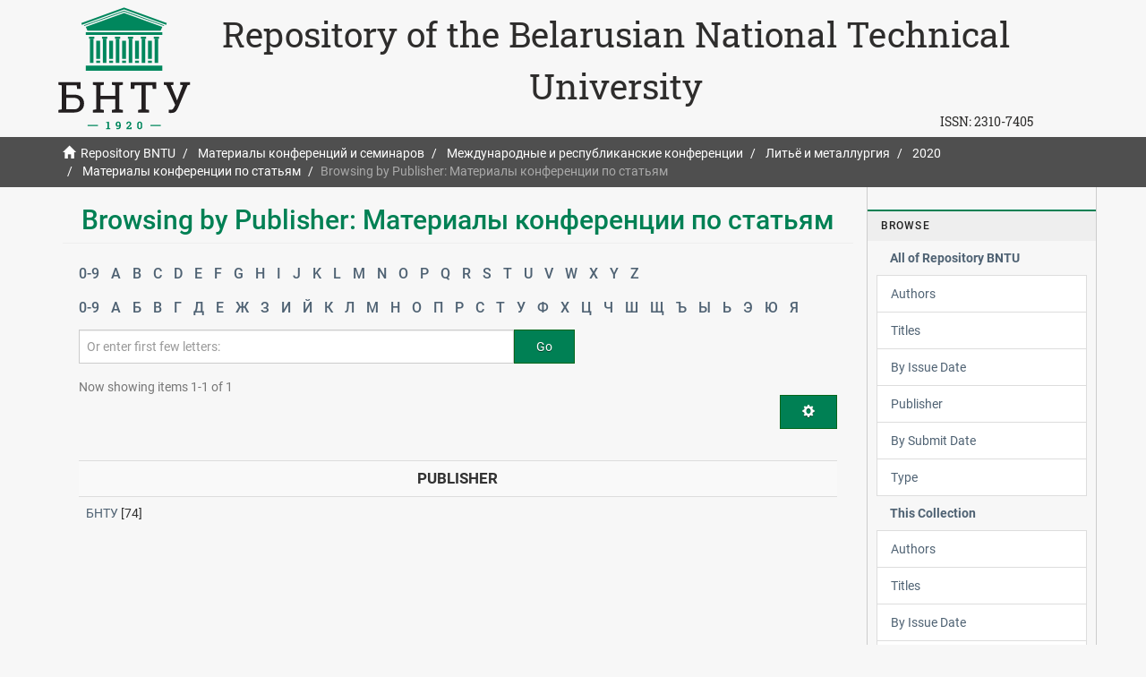

--- FILE ---
content_type: text/html;charset=utf-8
request_url: https://rep.bntu.by/handle/data/98148/browse?type=publisher
body_size: 5690
content:
<!DOCTYPE html>
            <!--[if lt IE 7]> <html class="no-js lt-ie9 lt-ie8 lt-ie7" lang="en"> <![endif]-->
            <!--[if IE 7]>    <html class="no-js lt-ie9 lt-ie8" lang="en"> <![endif]-->
            <!--[if IE 8]>    <html class="no-js lt-ie9" lang="en"> <![endif]-->
            <!--[if gt IE 8]><!--> <html class="no-js" lang="en"> <!--<![endif]-->
            <head><META http-equiv="Content-Type" content="text/html; charset=UTF-8">
<meta content="text/html; charset=UTF-8" http-equiv="Content-Type">
<meta content="IE=edge,chrome=1" http-equiv="X-UA-Compatible">
<meta content="width=device-width,initial-scale=1" name="viewport">
<link rel="shortcut icon" href="/themes/Mirage2/images/favicon.ico">
<link rel="apple-touch-icon" href="/themes/Mirage2/images/apple-touch-icon.png">
<meta name="Generator" content="DSpace 5.11-SNAPSHOT">
<link href="/themes/Mirage2/styles/main.css" rel="stylesheet">
<link type="application/opensearchdescription+xml" rel="search" href="https://rep.bntu.by:443/open-search/description.xml" title="DSpace">
<script>
                //Clear default text of emty text areas on focus
                function tFocus(element)
                {
                if (element.value == ' '){element.value='';}
                }
                //Clear default text of emty text areas on submit
                function tSubmit(form)
                {
                var defaultedElements = document.getElementsByTagName("textarea");
                for (var i=0; i != defaultedElements.length; i++){
                if (defaultedElements[i].value == ' '){
                defaultedElements[i].value='';}}
                }
                //Disable pressing 'enter' key to submit a form (otherwise pressing 'enter' causes a submission to start over)
                function disableEnterKey(e)
                {
                var key;

                if(window.event)
                key = window.event.keyCode;     //Internet Explorer
                else
                key = e.which;     //Firefox and Netscape

                if(key == 13)  //if "Enter" pressed, then disable!
                return false;
                else
                return true;
                }
            </script><!--[if lt IE 9]>
                <script src="/themes/Mirage2/vendor/html5shiv/dist/html5shiv.js"> </script>
                <script src="/themes/Mirage2/vendor/respond/dest/respond.min.js"> </script>
                <![endif]--><script src="/themes/Mirage2/vendor/modernizr/modernizr.js"> </script>
<title>Repository BNTU - Browsing by Publisher: Материалы конференции по статьям </title>
</head><body>
<header>
<div role="navigation" class="navbar navbar-default navbar-static-top">
<div class="container">
<div class="navbar-header">
<a class="navbar-brand hidden-xs hidden-sm hidden-md" href="https://www.bntu.by/"><img alt="Белорусский национальный технический университет" src="/themes/Mirage2/images/logo-1920.svg"></a>
<div class="hidden-xs" id="ds-header-rep">
<a href="/">Repository of the Belarusian National Technical University</a>
</div>
<div class="pull-right hidden-xs hidden-sm hidden-md">
<span id="ds-header-issn">ISSN: <a href="https://portal.issn.org/resource/ISSN/2310-7405">2310-7405 </a></span>
</div>
<div class="visible-xs" id="ds-header-rep-m">
<a href="/">Repository of the Belarusian National Technical University</a>
</div>
</div>
</div>
</div>
</header>
<div class="trail-wrapper hidden-print">
<div class="container">
<div class="row">
<div class="col-xs-12 mobail">
<div class="breadcrumb dropdown visible-xs">
<a data-toggle="dropdown" class="dropdown-toggle" role="button" href="#" id="trail-dropdown-toggle">Browsing by Publisher: Материалы конференции по статьям&nbsp;<b class="caret"></b></a><button data-toggle="offcanvas" class="navbar-toggle" type="button"><span class="sr-only">Toggle navigation</span><span class="icon-bar"></span><span class="icon-bar"></span><span class="icon-bar"></span></button>
<ul aria-labelledby="trail-dropdown-toggle" role="menu" class="dropdown-menu">
<li role="presentation">
<a role="menuitem" href="/"><i aria-hidden="true" class="glyphicon glyphicon-home"></i>&nbsp;
                        Repository BNTU</a>
</li>
<li role="presentation">
<a role="menuitem" href="/handle/data/95">Материалы конференций и семинаров</a>
</li>
<li role="presentation">
<a role="menuitem" href="/handle/data/1533">Международные и республиканские конференции</a>
</li>
<li role="presentation">
<a role="menuitem" href="/handle/data/48968">Литьё и металлургия</a>
</li>
<li role="presentation">
<a role="menuitem" href="/handle/data/98147">2020</a>
</li>
<li role="presentation">
<a role="menuitem" href="/handle/data/98148">Материалы конференции по статьям</a>
</li>
<li role="presentation" class="disabled">
<a href="#" role="menuitem">Browsing by Publisher: Материалы конференции по статьям</a>
</li>
</ul>
</div>
<ul class="breadcrumb hidden-xs">
<li>
<i aria-hidden="true" class="glyphicon glyphicon-home"></i>&nbsp;
            <a href="/">Repository BNTU</a>
</li>
<li>
<a href="/handle/data/95">Материалы конференций и семинаров</a>
</li>
<li>
<a href="/handle/data/1533">Международные и республиканские конференции</a>
</li>
<li>
<a href="/handle/data/48968">Литьё и металлургия</a>
</li>
<li>
<a href="/handle/data/98147">2020</a>
</li>
<li>
<a href="/handle/data/98148">Материалы конференции по статьям</a>
</li>
<li class="active">Browsing by Publisher: Материалы конференции по статьям</li>
</ul>
</div>
</div>
</div>
</div>
<div class="hidden" id="no-js-warning-wrapper">
<div id="no-js-warning">
<div class="notice failure">JavaScript is disabled for your browser. Some features of this site may not work without it.</div>
</div>
</div>
<div class="container" id="main-container">
<div class="row row-offcanvas row-offcanvas-right">
<div class="horizontal-slider clearfix">
<div class="col-xs-12 col-sm-12 col-md-9 main-content">
<div></div>
<div>
<h2 class="ds-div-head page-header first-page-header">Browsing by Publisher: Материалы конференции по статьям </h2>
<div id="aspect_artifactbrowser_ConfigurableBrowse_div_browse-by-publisher" class="ds-static-div primary">
<div class="ds-static-div browse-navigation-wrapper hidden-print">
<form id="aspect_artifactbrowser_ConfigurableBrowse_div_browse-navigation" class="ds-interactive-div secondary navigation" action="browse" method="post" onsubmit="javascript:tSubmit(this);">
<div class="ds-static-div row">
<div class="ds-static-div col-xs-4 col-sm-12">
<select class="ds-select-field form-control alphabet-select visible-xs alphabet-select visible-xs" name=""><option value="browse?rpp=20&amp;sort_by=-1&amp;type=publisher&amp;etal=-1&amp;starts_with=0&amp;order=ASC">0-9</option><option value="browse?rpp=20&amp;sort_by=-1&amp;type=publisher&amp;etal=-1&amp;starts_with=A&amp;order=ASC">A</option><option value="browse?rpp=20&amp;sort_by=-1&amp;type=publisher&amp;etal=-1&amp;starts_with=B&amp;order=ASC">B</option><option value="browse?rpp=20&amp;sort_by=-1&amp;type=publisher&amp;etal=-1&amp;starts_with=C&amp;order=ASC">C</option><option value="browse?rpp=20&amp;sort_by=-1&amp;type=publisher&amp;etal=-1&amp;starts_with=D&amp;order=ASC">D</option><option value="browse?rpp=20&amp;sort_by=-1&amp;type=publisher&amp;etal=-1&amp;starts_with=E&amp;order=ASC">E</option><option value="browse?rpp=20&amp;sort_by=-1&amp;type=publisher&amp;etal=-1&amp;starts_with=F&amp;order=ASC">F</option><option value="browse?rpp=20&amp;sort_by=-1&amp;type=publisher&amp;etal=-1&amp;starts_with=G&amp;order=ASC">G</option><option value="browse?rpp=20&amp;sort_by=-1&amp;type=publisher&amp;etal=-1&amp;starts_with=H&amp;order=ASC">H</option><option value="browse?rpp=20&amp;sort_by=-1&amp;type=publisher&amp;etal=-1&amp;starts_with=I&amp;order=ASC">I</option><option value="browse?rpp=20&amp;sort_by=-1&amp;type=publisher&amp;etal=-1&amp;starts_with=J&amp;order=ASC">J</option><option value="browse?rpp=20&amp;sort_by=-1&amp;type=publisher&amp;etal=-1&amp;starts_with=K&amp;order=ASC">K</option><option value="browse?rpp=20&amp;sort_by=-1&amp;type=publisher&amp;etal=-1&amp;starts_with=L&amp;order=ASC">L</option><option value="browse?rpp=20&amp;sort_by=-1&amp;type=publisher&amp;etal=-1&amp;starts_with=M&amp;order=ASC">M</option><option value="browse?rpp=20&amp;sort_by=-1&amp;type=publisher&amp;etal=-1&amp;starts_with=N&amp;order=ASC">N</option><option value="browse?rpp=20&amp;sort_by=-1&amp;type=publisher&amp;etal=-1&amp;starts_with=O&amp;order=ASC">O</option><option value="browse?rpp=20&amp;sort_by=-1&amp;type=publisher&amp;etal=-1&amp;starts_with=P&amp;order=ASC">P</option><option value="browse?rpp=20&amp;sort_by=-1&amp;type=publisher&amp;etal=-1&amp;starts_with=Q&amp;order=ASC">Q</option><option value="browse?rpp=20&amp;sort_by=-1&amp;type=publisher&amp;etal=-1&amp;starts_with=R&amp;order=ASC">R</option><option value="browse?rpp=20&amp;sort_by=-1&amp;type=publisher&amp;etal=-1&amp;starts_with=S&amp;order=ASC">S</option><option value="browse?rpp=20&amp;sort_by=-1&amp;type=publisher&amp;etal=-1&amp;starts_with=T&amp;order=ASC">T</option><option value="browse?rpp=20&amp;sort_by=-1&amp;type=publisher&amp;etal=-1&amp;starts_with=U&amp;order=ASC">U</option><option value="browse?rpp=20&amp;sort_by=-1&amp;type=publisher&amp;etal=-1&amp;starts_with=V&amp;order=ASC">V</option><option value="browse?rpp=20&amp;sort_by=-1&amp;type=publisher&amp;etal=-1&amp;starts_with=W&amp;order=ASC">W</option><option value="browse?rpp=20&amp;sort_by=-1&amp;type=publisher&amp;etal=-1&amp;starts_with=X&amp;order=ASC">X</option><option value="browse?rpp=20&amp;sort_by=-1&amp;type=publisher&amp;etal=-1&amp;starts_with=Y&amp;order=ASC">Y</option><option value="browse?rpp=20&amp;sort_by=-1&amp;type=publisher&amp;etal=-1&amp;starts_with=Z&amp;order=ASC">Z</option></select>
<ul id="aspect_artifactbrowser_ConfigurableBrowse_list_jump-list" class="ds-simple-list alphabet list-inline hidden-xs">
<li class="ds-simple-list-item">
<a href="browse?rpp=20&sort_by=-1&type=publisher&etal=-1&starts_with=0&order=ASC">0-9</a>
</li>
<li class="ds-simple-list-item">
<a href="browse?rpp=20&sort_by=-1&type=publisher&etal=-1&starts_with=A&order=ASC">A</a>
</li>
<li class="ds-simple-list-item">
<a href="browse?rpp=20&sort_by=-1&type=publisher&etal=-1&starts_with=B&order=ASC">B</a>
</li>
<li class="ds-simple-list-item">
<a href="browse?rpp=20&sort_by=-1&type=publisher&etal=-1&starts_with=C&order=ASC">C</a>
</li>
<li class="ds-simple-list-item">
<a href="browse?rpp=20&sort_by=-1&type=publisher&etal=-1&starts_with=D&order=ASC">D</a>
</li>
<li class="ds-simple-list-item">
<a href="browse?rpp=20&sort_by=-1&type=publisher&etal=-1&starts_with=E&order=ASC">E</a>
</li>
<li class="ds-simple-list-item">
<a href="browse?rpp=20&sort_by=-1&type=publisher&etal=-1&starts_with=F&order=ASC">F</a>
</li>
<li class="ds-simple-list-item">
<a href="browse?rpp=20&sort_by=-1&type=publisher&etal=-1&starts_with=G&order=ASC">G</a>
</li>
<li class="ds-simple-list-item">
<a href="browse?rpp=20&sort_by=-1&type=publisher&etal=-1&starts_with=H&order=ASC">H</a>
</li>
<li class="ds-simple-list-item">
<a href="browse?rpp=20&sort_by=-1&type=publisher&etal=-1&starts_with=I&order=ASC">I</a>
</li>
<li class="ds-simple-list-item">
<a href="browse?rpp=20&sort_by=-1&type=publisher&etal=-1&starts_with=J&order=ASC">J</a>
</li>
<li class="ds-simple-list-item">
<a href="browse?rpp=20&sort_by=-1&type=publisher&etal=-1&starts_with=K&order=ASC">K</a>
</li>
<li class="ds-simple-list-item">
<a href="browse?rpp=20&sort_by=-1&type=publisher&etal=-1&starts_with=L&order=ASC">L</a>
</li>
<li class="ds-simple-list-item">
<a href="browse?rpp=20&sort_by=-1&type=publisher&etal=-1&starts_with=M&order=ASC">M</a>
</li>
<li class="ds-simple-list-item">
<a href="browse?rpp=20&sort_by=-1&type=publisher&etal=-1&starts_with=N&order=ASC">N</a>
</li>
<li class="ds-simple-list-item">
<a href="browse?rpp=20&sort_by=-1&type=publisher&etal=-1&starts_with=O&order=ASC">O</a>
</li>
<li class="ds-simple-list-item">
<a href="browse?rpp=20&sort_by=-1&type=publisher&etal=-1&starts_with=P&order=ASC">P</a>
</li>
<li class="ds-simple-list-item">
<a href="browse?rpp=20&sort_by=-1&type=publisher&etal=-1&starts_with=Q&order=ASC">Q</a>
</li>
<li class="ds-simple-list-item">
<a href="browse?rpp=20&sort_by=-1&type=publisher&etal=-1&starts_with=R&order=ASC">R</a>
</li>
<li class="ds-simple-list-item">
<a href="browse?rpp=20&sort_by=-1&type=publisher&etal=-1&starts_with=S&order=ASC">S</a>
</li>
<li class="ds-simple-list-item">
<a href="browse?rpp=20&sort_by=-1&type=publisher&etal=-1&starts_with=T&order=ASC">T</a>
</li>
<li class="ds-simple-list-item">
<a href="browse?rpp=20&sort_by=-1&type=publisher&etal=-1&starts_with=U&order=ASC">U</a>
</li>
<li class="ds-simple-list-item">
<a href="browse?rpp=20&sort_by=-1&type=publisher&etal=-1&starts_with=V&order=ASC">V</a>
</li>
<li class="ds-simple-list-item">
<a href="browse?rpp=20&sort_by=-1&type=publisher&etal=-1&starts_with=W&order=ASC">W</a>
</li>
<li class="ds-simple-list-item">
<a href="browse?rpp=20&sort_by=-1&type=publisher&etal=-1&starts_with=X&order=ASC">X</a>
</li>
<li class="ds-simple-list-item">
<a href="browse?rpp=20&sort_by=-1&type=publisher&etal=-1&starts_with=Y&order=ASC">Y</a>
</li>
<li class="ds-simple-list-item">
<a href="browse?rpp=20&sort_by=-1&type=publisher&etal=-1&starts_with=Z&order=ASC">Z</a>
</li>
</ul>
<select class="ds-select-field form-control alphabet-select visible-xs alphabet-select visible-xs" name=""><option value="browse?rpp=20&amp;sort_by=-1&amp;type=publisher&amp;etal=-1&amp;starts_with=Z&amp;order=ASC">0-9</option><option value="browse?rpp=20&amp;sort_by=-1&amp;type=publisher&amp;etal=-1&amp;starts_with=А&amp;order=ASC">А</option><option value="browse?rpp=20&amp;sort_by=-1&amp;type=publisher&amp;etal=-1&amp;starts_with=Б&amp;order=ASC">Б</option><option value="browse?rpp=20&amp;sort_by=-1&amp;type=publisher&amp;etal=-1&amp;starts_with=В&amp;order=ASC">В</option><option value="browse?rpp=20&amp;sort_by=-1&amp;type=publisher&amp;etal=-1&amp;starts_with=Г&amp;order=ASC">Г</option><option value="browse?rpp=20&amp;sort_by=-1&amp;type=publisher&amp;etal=-1&amp;starts_with=Д&amp;order=ASC">Д</option><option value="browse?rpp=20&amp;sort_by=-1&amp;type=publisher&amp;etal=-1&amp;starts_with=Е&amp;order=ASC">Е</option><option value="browse?rpp=20&amp;sort_by=-1&amp;type=publisher&amp;etal=-1&amp;starts_with=Ж&amp;order=ASC">Ж</option><option value="browse?rpp=20&amp;sort_by=-1&amp;type=publisher&amp;etal=-1&amp;starts_with=З&amp;order=ASC">З</option><option value="browse?rpp=20&amp;sort_by=-1&amp;type=publisher&amp;etal=-1&amp;starts_with=И&amp;order=ASC">И</option><option value="browse?rpp=20&amp;sort_by=-1&amp;type=publisher&amp;etal=-1&amp;starts_with=Й&amp;order=ASC">Й</option><option value="browse?rpp=20&amp;sort_by=-1&amp;type=publisher&amp;etal=-1&amp;starts_with=К&amp;order=ASC">К</option><option value="browse?rpp=20&amp;sort_by=-1&amp;type=publisher&amp;etal=-1&amp;starts_with=Л&amp;order=ASC">Л</option><option value="browse?rpp=20&amp;sort_by=-1&amp;type=publisher&amp;etal=-1&amp;starts_with=М&amp;order=ASC">М</option><option value="browse?rpp=20&amp;sort_by=-1&amp;type=publisher&amp;etal=-1&amp;starts_with=Н&amp;order=ASC">Н</option><option value="browse?rpp=20&amp;sort_by=-1&amp;type=publisher&amp;etal=-1&amp;starts_with=О&amp;order=ASC">О</option><option value="browse?rpp=20&amp;sort_by=-1&amp;type=publisher&amp;etal=-1&amp;starts_with=П&amp;order=ASC">П</option><option value="browse?rpp=20&amp;sort_by=-1&amp;type=publisher&amp;etal=-1&amp;starts_with=Р&amp;order=ASC">Р</option><option value="browse?rpp=20&amp;sort_by=-1&amp;type=publisher&amp;etal=-1&amp;starts_with=С&amp;order=ASC">С</option><option value="browse?rpp=20&amp;sort_by=-1&amp;type=publisher&amp;etal=-1&amp;starts_with=Т&amp;order=ASC">Т</option><option value="browse?rpp=20&amp;sort_by=-1&amp;type=publisher&amp;etal=-1&amp;starts_with=У&amp;order=ASC">У</option><option value="browse?rpp=20&amp;sort_by=-1&amp;type=publisher&amp;etal=-1&amp;starts_with=Ф&amp;order=ASC">Ф</option><option value="browse?rpp=20&amp;sort_by=-1&amp;type=publisher&amp;etal=-1&amp;starts_with=Х&amp;order=ASC">Х</option><option value="browse?rpp=20&amp;sort_by=-1&amp;type=publisher&amp;etal=-1&amp;starts_with=Ц&amp;order=ASC">Ц</option><option value="browse?rpp=20&amp;sort_by=-1&amp;type=publisher&amp;etal=-1&amp;starts_with=Ч&amp;order=ASC">Ч</option><option value="browse?rpp=20&amp;sort_by=-1&amp;type=publisher&amp;etal=-1&amp;starts_with=Ш&amp;order=ASC">Ш</option><option value="browse?rpp=20&amp;sort_by=-1&amp;type=publisher&amp;etal=-1&amp;starts_with=Щ&amp;order=ASC">Щ</option><option value="browse?rpp=20&amp;sort_by=-1&amp;type=publisher&amp;etal=-1&amp;starts_with=Ъ&amp;order=ASC">Ъ</option><option value="browse?rpp=20&amp;sort_by=-1&amp;type=publisher&amp;etal=-1&amp;starts_with=Ы&amp;order=ASC">Ы</option><option value="browse?rpp=20&amp;sort_by=-1&amp;type=publisher&amp;etal=-1&amp;starts_with=Ь&amp;order=ASC">Ь</option><option value="browse?rpp=20&amp;sort_by=-1&amp;type=publisher&amp;etal=-1&amp;starts_with=Э&amp;order=ASC">Э</option><option value="browse?rpp=20&amp;sort_by=-1&amp;type=publisher&amp;etal=-1&amp;starts_with=Ю&amp;order=ASC">Ю</option><option value="browse?rpp=20&amp;sort_by=-1&amp;type=publisher&amp;etal=-1&amp;starts_with=Я&amp;order=ASC">Я</option></select>
<ul id="aspect_artifactbrowser_ConfigurableBrowse_list_jump-list-ru" class="ds-simple-list alphabet list-inline hidden-xs">
<li class="ds-simple-list-item">
<a href="browse?rpp=20&sort_by=-1&type=publisher&etal=-1&starts_with=Z&order=ASC">0-9</a>
</li>
<li class="ds-simple-list-item">
<a href="browse?rpp=20&sort_by=-1&type=publisher&etal=-1&starts_with=%D0%90&order=ASC">А</a>
</li>
<li class="ds-simple-list-item">
<a href="browse?rpp=20&sort_by=-1&type=publisher&etal=-1&starts_with=%D0%91&order=ASC">Б</a>
</li>
<li class="ds-simple-list-item">
<a href="browse?rpp=20&sort_by=-1&type=publisher&etal=-1&starts_with=%D0%92&order=ASC">В</a>
</li>
<li class="ds-simple-list-item">
<a href="browse?rpp=20&sort_by=-1&type=publisher&etal=-1&starts_with=%D0%93&order=ASC">Г</a>
</li>
<li class="ds-simple-list-item">
<a href="browse?rpp=20&sort_by=-1&type=publisher&etal=-1&starts_with=%D0%94&order=ASC">Д</a>
</li>
<li class="ds-simple-list-item">
<a href="browse?rpp=20&sort_by=-1&type=publisher&etal=-1&starts_with=%D0%95&order=ASC">Е</a>
</li>
<li class="ds-simple-list-item">
<a href="browse?rpp=20&sort_by=-1&type=publisher&etal=-1&starts_with=%D0%96&order=ASC">Ж</a>
</li>
<li class="ds-simple-list-item">
<a href="browse?rpp=20&sort_by=-1&type=publisher&etal=-1&starts_with=%D0%97&order=ASC">З</a>
</li>
<li class="ds-simple-list-item">
<a href="browse?rpp=20&sort_by=-1&type=publisher&etal=-1&starts_with=%D0%98&order=ASC">И</a>
</li>
<li class="ds-simple-list-item">
<a href="browse?rpp=20&sort_by=-1&type=publisher&etal=-1&starts_with=%D0%99&order=ASC">Й</a>
</li>
<li class="ds-simple-list-item">
<a href="browse?rpp=20&sort_by=-1&type=publisher&etal=-1&starts_with=%D0%9A&order=ASC">К</a>
</li>
<li class="ds-simple-list-item">
<a href="browse?rpp=20&sort_by=-1&type=publisher&etal=-1&starts_with=%D0%9B&order=ASC">Л</a>
</li>
<li class="ds-simple-list-item">
<a href="browse?rpp=20&sort_by=-1&type=publisher&etal=-1&starts_with=%D0%9C&order=ASC">М</a>
</li>
<li class="ds-simple-list-item">
<a href="browse?rpp=20&sort_by=-1&type=publisher&etal=-1&starts_with=%D0%9D&order=ASC">Н</a>
</li>
<li class="ds-simple-list-item">
<a href="browse?rpp=20&sort_by=-1&type=publisher&etal=-1&starts_with=%D0%9E&order=ASC">О</a>
</li>
<li class="ds-simple-list-item">
<a href="browse?rpp=20&sort_by=-1&type=publisher&etal=-1&starts_with=%D0%9F&order=ASC">П</a>
</li>
<li class="ds-simple-list-item">
<a href="browse?rpp=20&sort_by=-1&type=publisher&etal=-1&starts_with=%D0%A0&order=ASC">Р</a>
</li>
<li class="ds-simple-list-item">
<a href="browse?rpp=20&sort_by=-1&type=publisher&etal=-1&starts_with=%D0%A1&order=ASC">С</a>
</li>
<li class="ds-simple-list-item">
<a href="browse?rpp=20&sort_by=-1&type=publisher&etal=-1&starts_with=%D0%A2&order=ASC">Т</a>
</li>
<li class="ds-simple-list-item">
<a href="browse?rpp=20&sort_by=-1&type=publisher&etal=-1&starts_with=%D0%A3&order=ASC">У</a>
</li>
<li class="ds-simple-list-item">
<a href="browse?rpp=20&sort_by=-1&type=publisher&etal=-1&starts_with=%D0%A4&order=ASC">Ф</a>
</li>
<li class="ds-simple-list-item">
<a href="browse?rpp=20&sort_by=-1&type=publisher&etal=-1&starts_with=%D0%A5&order=ASC">Х</a>
</li>
<li class="ds-simple-list-item">
<a href="browse?rpp=20&sort_by=-1&type=publisher&etal=-1&starts_with=%D0%A6&order=ASC">Ц</a>
</li>
<li class="ds-simple-list-item">
<a href="browse?rpp=20&sort_by=-1&type=publisher&etal=-1&starts_with=%D0%A7&order=ASC">Ч</a>
</li>
<li class="ds-simple-list-item">
<a href="browse?rpp=20&sort_by=-1&type=publisher&etal=-1&starts_with=%D0%A8&order=ASC">Ш</a>
</li>
<li class="ds-simple-list-item">
<a href="browse?rpp=20&sort_by=-1&type=publisher&etal=-1&starts_with=%D0%A9&order=ASC">Щ</a>
</li>
<li class="ds-simple-list-item">
<a href="browse?rpp=20&sort_by=-1&type=publisher&etal=-1&starts_with=%D0%AA&order=ASC">Ъ</a>
</li>
<li class="ds-simple-list-item">
<a href="browse?rpp=20&sort_by=-1&type=publisher&etal=-1&starts_with=%D0%AB&order=ASC">Ы</a>
</li>
<li class="ds-simple-list-item">
<a href="browse?rpp=20&sort_by=-1&type=publisher&etal=-1&starts_with=%D0%AC&order=ASC">Ь</a>
</li>
<li class="ds-simple-list-item">
<a href="browse?rpp=20&sort_by=-1&type=publisher&etal=-1&starts_with=%D0%AD&order=ASC">Э</a>
</li>
<li class="ds-simple-list-item">
<a href="browse?rpp=20&sort_by=-1&type=publisher&etal=-1&starts_with=%D0%AE&order=ASC">Ю</a>
</li>
<li class="ds-simple-list-item">
<a href="browse?rpp=20&sort_by=-1&type=publisher&etal=-1&starts_with=%D0%AF&order=ASC">Я</a>
</li>
</ul>
</div>
<div class="ds-static-div col-xs-8 col-sm-12">
<p id="aspect_artifactbrowser_ConfigurableBrowse_p_hidden-fields" class="ds-paragraph hidden">
<input id="aspect_artifactbrowser_ConfigurableBrowse_field_rpp" class="ds-hidden-field form-control" name="rpp" type="hidden" value="20"><input id="aspect_artifactbrowser_ConfigurableBrowse_field_sort_by" class="ds-hidden-field form-control" name="sort_by" type="hidden" value="-1"><input id="aspect_artifactbrowser_ConfigurableBrowse_field_type" class="ds-hidden-field form-control" name="type" type="hidden" value="publisher"><input id="aspect_artifactbrowser_ConfigurableBrowse_field_etal" class="ds-hidden-field form-control" name="etal" type="hidden" value="-1"><input id="aspect_artifactbrowser_ConfigurableBrowse_field_order" class="ds-hidden-field form-control" name="order" type="hidden" value="ASC">
</p>
<div class="row">
<div class="col-xs-12 col-sm-8">
<p class="input-group">
<input id="aspect_artifactbrowser_ConfigurableBrowse_field_starts_with" class="ds-text-field form-control" placeholder="Or enter first few letters:" name="starts_with" type="text" value="" title="Browse for items that begin with these letters"><span class="input-group-btn"><button id="aspect_artifactbrowser_ConfigurableBrowse_field_submit" class="ds-button-field btn btn-default" name="submit" type="submit">Go</button></span>
</p>
</div>
</div>
</div>
</div>
</form>
</div>
<form id="aspect_artifactbrowser_ConfigurableBrowse_div_browse-controls" class="ds-interactive-div browse controls hidden" action="browse" method="post" onsubmit="javascript:tSubmit(this);">
<p id="aspect_artifactbrowser_ConfigurableBrowse_p_hidden-fields" class="ds-paragraph hidden">
<input id="aspect_artifactbrowser_ConfigurableBrowse_field_type" class="ds-hidden-field form-control" name="type" type="hidden" value="publisher">
</p>
<p class="ds-paragraph"> Order: </p>
<p class="ds-paragraph">
<select id="aspect_artifactbrowser_ConfigurableBrowse_field_order" class="ds-select-field form-control" name="order"><option value="ASC" selected>ascending</option><option value="DESC">descending</option></select>
</p>
<p class="ds-paragraph"> Results: </p>
<p class="ds-paragraph">
<select id="aspect_artifactbrowser_ConfigurableBrowse_field_rpp" class="ds-select-field form-control" name="rpp"><option value="5">5</option><option value="10">10</option><option value="20" selected>20</option><option value="40">40</option><option value="60">60</option><option value="80">80</option><option value="100">100</option></select>
</p>
<p class="ds-paragraph">
<button id="aspect_artifactbrowser_ConfigurableBrowse_field_update" class="ds-button-field btn btn-default" name="update" type="submit">Update</button>
</p>
</form>
<div class="pagination-simple clearfix top">
<div class="row">
<div class="col-xs-10">
<p class="pagination-info">Now showing items 1-1 of 1</p>
</div>
<div class="col-xs-2">
<div class="btn-group sort-options-menu pull-right">
<button data-toggle="dropdown" class="btn btn-default dropdown-toggle"><span aria-hidden="true" class="glyphicon glyphicon-cog"></span></button>
<ul role="menu" class="dropdown-menu pull-right">
<li class="dropdown-header"></li>
<li>
<a data-name="order" data-returnvalue="ASC" href="#"><span aria-hidden="true" class="glyphicon glyphicon-ok btn-xs active"></span>ascending</a>
</li>
<li>
<a data-name="order" data-returnvalue="DESC" href="#"><span aria-hidden="true" class="glyphicon glyphicon-ok btn-xs invisible"></span>descending</a>
</li>
<li class="divider"></li>
<li class="dropdown-header"></li>
<li>
<a data-name="rpp" data-returnvalue="5" href="#"><span aria-hidden="true" class="glyphicon glyphicon-ok btn-xs invisible"></span>5</a>
</li>
<li>
<a data-name="rpp" data-returnvalue="10" href="#"><span aria-hidden="true" class="glyphicon glyphicon-ok btn-xs invisible"></span>10</a>
</li>
<li>
<a data-name="rpp" data-returnvalue="20" href="#"><span aria-hidden="true" class="glyphicon glyphicon-ok btn-xs active"></span>20</a>
</li>
<li>
<a data-name="rpp" data-returnvalue="40" href="#"><span aria-hidden="true" class="glyphicon glyphicon-ok btn-xs invisible"></span>40</a>
</li>
<li>
<a data-name="rpp" data-returnvalue="60" href="#"><span aria-hidden="true" class="glyphicon glyphicon-ok btn-xs invisible"></span>60</a>
</li>
<li>
<a data-name="rpp" data-returnvalue="80" href="#"><span aria-hidden="true" class="glyphicon glyphicon-ok btn-xs invisible"></span>80</a>
</li>
<li>
<a data-name="rpp" data-returnvalue="100" href="#"><span aria-hidden="true" class="glyphicon glyphicon-ok btn-xs invisible"></span>100</a>
</li>
</ul>
</div>
</div>
</div>
</div>
<ul class="ds-artifact-list list-unstyled"></ul>
<div id="aspect_artifactbrowser_ConfigurableBrowse_div_browse-by-publisher-results" class="ds-static-div primary">
<ul class="ds-artifact-list list-unstyled"></ul>
<div class="table-responsive">
<table id="aspect_artifactbrowser_ConfigurableBrowse_table_browse-by-publisher-results" class="ds-table table table-striped table-hover">
<tr class="ds-table-header-row">
<th class="ds-table-header-cell odd">Publisher</th>
</tr>
<tr class="ds-table-row even">
<td class="ds-table-cell odd"><a href="browse?type=publisher&value=%D0%91%D0%9D%D0%A2%D0%A3">БНТУ</a> [74]</td>
</tr>
</table>
</div>
</div>
<div class="pagination-simple clearfix bottom"></div>
<ul class="ds-artifact-list list-unstyled"></ul>
</div>
</div>
<div class="visible-xs visible-sm">
<footer>
<div class="row">
<hr>
<div class="col-xs-7 col-sm-9 hidden-xs">
<div class="footer-link ">
<a alt="Белорусский национальный технический университет" target="_blank" href="https://www.bntu.by/">Belarusian National Technical University</a> | <a alt="Научная библиотека" target="_blank" href="https://library.bntu.by/">Science Library</a> | <a href="/page/about">About Repository</a> | <a href="/page/razmeshchenie-dokumentov">Размещение в Репозитории</a> | <a href="/contact">Contact Us</a>
</div>
</div>
<div class="col-xs-5 col-sm-3 hidden-print hidden-xs">
<div class="pull-right">
<span class="cc-by-nc"><a href="https://creativecommons.org/licenses/by-nc/4.0/"><img src="/themes/Mirage2/images/CC-BY-NC.svg"></a></span><span class="ya-metrika  hidden-xs hidden-sm hidden-md"><a rel="nofollow" target="_blank" href="https://metrika.yandex.ru/stat/?id=12241775&from=informer"><img data-lang="ru" data-cid="12241775" class="ym-advanced-informer" title="Яндекс.Метрика: данные за сегодня (просмотры, визиты и уникальные посетители)" alt="Яндекс.Метрика" style="width:88px; height:31px; border:0;" src="https://informer.yandex.ru/informer/12241775/3_0_E9E5A7FF_C9C587FF_0_pageviews"></a></span><a target="_blank" href="https://db-ip.com" class="dbip">IP Geolocation by DB-IP</a>
</div>
</div>
<div class="col-xs-12 col-sm-12 col-md-9 visible-xs footer-link-m">
<div class="footer-link-m">
<a alt="Научная библиотека" target="_blank" href="https://library.bntu.by/">Science Library</a> | <a href="/page/about">About Repository</a> | <a href="/page/razmeshchenie-dokumentov">Размещение в Репозитории</a> | <a href="/contact">Contact Us</a>
</div>
</div>
</div>
<a class="hidden" href="/htmlmap">&nbsp;</a>
</footer>
</div>
</div>
<div role="navigation" id="sidebar" class="col-xs-6 col-sm-3 sidebar-offcanvas">
<div class="word-break hidden-print" id="ds-options">
<h2 class="ds-option-set-head  h6">Browse</h2>
<div id="aspect_viewArtifacts_Navigation_list_browse" class="list-group">
<a class="list-group-item active"><span class="h5 list-group-item-heading  h5">All of Repository BNTU</span></a><a href="/community-list" class="list-group-item ds-option">Communities &amp; Collections</a><a href="/browse?type=author" class="list-group-item ds-option">Authors</a><a href="/browse?type=title" class="list-group-item ds-option">Titles</a><a href="/browse?type=dateissued" class="list-group-item ds-option">By Issue Date</a><a href="/browse?type=publisher" class="list-group-item ds-option">Publisher</a><a href="/browse?type=dateaccessioned" class="list-group-item ds-option">By Submit Date</a><a href="/browse?type=type" class="list-group-item ds-option">Type</a><a class="list-group-item active"><span class="h5 list-group-item-heading  h5">This Collection</span></a><a href="/handle/data/98148/browse?type=author" class="list-group-item ds-option">Authors</a><a href="/handle/data/98148/browse?type=title" class="list-group-item ds-option">Titles</a><a href="/handle/data/98148/browse?type=dateissued" class="list-group-item ds-option">By Issue Date</a><a href="/handle/data/98148/browse?type=publisher" class="list-group-item ds-option">Publisher</a><a href="/handle/data/98148/browse?type=dateaccessioned" class="list-group-item ds-option">By Submit Date</a><a href="/handle/data/98148/browse?type=type" class="list-group-item ds-option">Type</a>
</div>
<h2 class="ds-option-set-head  h6">My Account</h2>
<div id="aspect_viewArtifacts_Navigation_list_account" class="list-group">
<a href="/login" class="list-group-item ds-option">Login</a><a href="/register" class="list-group-item ds-option">Register</a>
</div>
<div id="aspect_viewArtifacts_Navigation_list_context" class="list-group"></div>
<div id="aspect_viewArtifacts_Navigation_list_administrative" class="list-group"></div>
<div id="aspect_discovery_Navigation_list_discovery" class="list-group"></div>
<div></div>
</div>
</div>
</div>
</div>
</div>
<div id="footer-row" class="hidden-xs hidden-sm">
<footer>
<div class="row">
<hr>
<div class="col-xs-7 col-sm-9 hidden-xs">
<div class="footer-link ">
<a alt="Белорусский национальный технический университет" target="_blank" href="https://www.bntu.by/">Belarusian National Technical University</a> | <a alt="Научная библиотека" target="_blank" href="https://library.bntu.by/">Science Library</a> | <a href="/page/about">About Repository</a> | <a href="/page/razmeshchenie-dokumentov">Размещение в Репозитории</a> | <a href="/contact">Contact Us</a>
</div>
</div>
<div class="col-xs-5 col-sm-3 hidden-print hidden-xs">
<div class="pull-right">
<span class="cc-by-nc"><a href="https://creativecommons.org/licenses/by-nc/4.0/"><img src="/themes/Mirage2/images/CC-BY-NC.svg"></a></span><span class="ya-metrika  hidden-xs hidden-sm hidden-md"><a rel="nofollow" target="_blank" href="https://metrika.yandex.ru/stat/?id=12241775&from=informer"><img data-lang="ru" data-cid="12241775" class="ym-advanced-informer" title="Яндекс.Метрика: данные за сегодня (просмотры, визиты и уникальные посетители)" alt="Яндекс.Метрика" style="width:88px; height:31px; border:0;" src="https://informer.yandex.ru/informer/12241775/3_0_E9E5A7FF_C9C587FF_0_pageviews"></a></span><a target="_blank" href="https://db-ip.com" class="dbip">IP Geolocation by DB-IP</a>
</div>
</div>
<div class="col-xs-12 col-sm-12 col-md-9 visible-xs footer-link-m">
<div class="footer-link-m">
<a alt="Научная библиотека" target="_blank" href="https://library.bntu.by/">Science Library</a> | <a href="/page/about">About Repository</a> | <a href="/page/razmeshchenie-dokumentov">Размещение в Репозитории</a> | <a href="/contact">Contact Us</a>
</div>
</div>
</div>
<a class="hidden" href="/htmlmap">&nbsp;</a>
</footer>
</div>
<script>if(!window.DSpace){window.DSpace={};}window.DSpace.context_path='';window.DSpace.theme_path='/themes/Mirage2/';</script><script src="/themes/Mirage2/scripts/theme.js"> </script>
<div style="display:none;">
<script type="text/javascript">(function(w, c) { (w[c] = w[c] || []).push(function() { try { w.yaCounter12241775 =
new Ya.Metrika({id:12241775, enableAll: true, webvisor:true}); } catch(e) { } }); })(window, "yandex_metrika_callbacks");</script>
</div>
<script defer type="text/javascript" src="//mc.yandex.ru/metrika/watch.js"></script>
<noscript>
<div>
<img alt="" style="position:absolute; left:-9999px;" src="//mc.yandex.ru/watch/12241775"></div>
</noscript>
<script>
  (function (d, s, idScript, idRec, userInput) {
    var coreAddress = 'https://core.ac.uk/';
    var js, fjs = d.getElementsByTagName(s)[0];
    if (d.getElementById(idScript)) return;
    js = d.createElement(s);
    js.id = idScript;
    js.src = coreAddress + 'recommender/embed.js';
    fjs.parentNode.insertBefore(js, fjs);
    localStorage.setItem('idRecommender', idRec);
    localStorage.setItem('userInput', JSON.stringify(userInput));
  }(document, 'script', 'recommender-embed', '55adcf', {}));
     </script>
<div></div>
<div>
<script src="https://www.googletagmanager.com/gtag/js?id=G-954J4PYPX9" async="async"></script><script>
  window.dataLayer = window.dataLayer || [];
  function gtag(){dataLayer.push(arguments);}
  gtag('js', new Date());

  gtag('config', 'G-954J4PYPX9');
</script>
</div>
</body></html>
